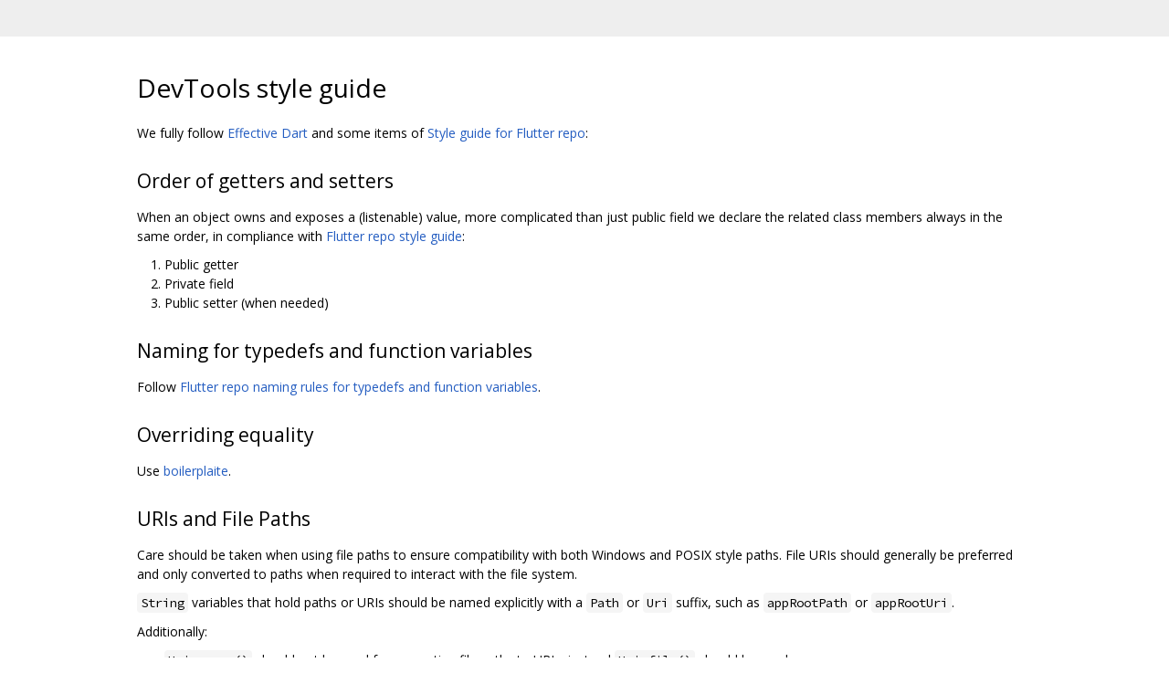

--- FILE ---
content_type: text/html; charset=utf-8
request_url: https://dart.googlesource.com/external/github.com/flutter/devtools/+/34e5a3fb8f28282b332d982427786e4bf4fbb9b7/STYLE.md
body_size: 1439
content:
<!DOCTYPE html><html lang="en"><head><meta charset="utf-8"><meta name="viewport" content="width=device-width, initial-scale=1"><title>DevTools style guide</title><link rel="stylesheet" type="text/css" href="/+static/base.css"/><link rel="stylesheet" type="text/css" href="/+static/doc.css"/><link rel="stylesheet" type="text/css" href="/+static/prettify/prettify.css"/><!-- default customHeadTagPart --></head><body class="Site"><header class="Site-header "><div class="Header"><div class="Header-title"></div></div></header><div class="Site-content Site-Content--markdown"><div class="Container"><div class="doc"><h1><a class="h" name="DevTools-style-guide" href="#DevTools-style-guide"><span></span></a><a class="h" name="devtools-style-guide" href="#devtools-style-guide"><span></span></a>DevTools style guide</h1><p>We fully follow <a href="https://dart.dev/guides/language/effective-dart">Effective Dart</a> and some items of <a href="https://github.com/flutter/flutter/wiki/Style-guide-for-Flutter-repo">Style guide for Flutter repo</a>:</p><h2><a class="h" name="Order-of-getters-and-setters" href="#Order-of-getters-and-setters"><span></span></a><a class="h" name="order-of-getters-and-setters" href="#order-of-getters-and-setters"><span></span></a>Order of getters and setters</h2><p>When an object owns and exposes a (listenable) value, more complicated than just public field we declare the related class members always in the same order, in compliance with <a href="https://github.com/flutter/flutter/wiki/Style-guide-for-Flutter-repo#order-other-class-members-in-a-way-that-makes-sense">Flutter repo style guide</a>:</p><ol><li>Public getter</li><li>Private field</li><li>Public setter (when needed)</li></ol><h2><a class="h" name="Naming-for-typedefs-and-function-variables" href="#Naming-for-typedefs-and-function-variables"><span></span></a><a class="h" name="naming-for-typedefs-and-function-variables" href="#naming-for-typedefs-and-function-variables"><span></span></a>Naming for typedefs and function variables</h2><p>Follow <a href="https://github.com/flutter/flutter/wiki/Style-guide-for-Flutter-repo#naming-rules-for-typedefs-and-function-variables">Flutter repo naming rules for typedefs and function variables</a>.</p><h2><a class="h" name="Overriding-equality" href="#Overriding-equality"><span></span></a><a class="h" name="overriding-equality" href="#overriding-equality"><span></span></a>Overriding equality</h2><p>Use <a href="https://github.com/flutter/flutter/wiki/Style-guide-for-Flutter-repo#common-boilerplates-for-operator--and-hashcode">boilerplaite</a>.</p><h2><a class="h" name="URIs-and-File-Paths" href="#URIs-and-File-Paths"><span></span></a><a class="h" name="uris-and-file-paths" href="#uris-and-file-paths"><span></span></a>URIs and File Paths</h2><p>Care should be taken when using file paths to ensure compatibility with both Windows and POSIX style paths. File URIs should generally be preferred and only converted to paths when required to interact with the file system.</p><p><code class="code">String</code> variables that hold paths or URIs should be named explicitly with a <code class="code">Path</code> or <code class="code">Uri</code> suffix, such as <code class="code">appRootPath</code> or <code class="code">appRootUri</code>.</p><p>Additionally:</p><ul><li><code class="code">Uri.parse()</code> should not be used for converting file paths to URIs, instead <code class="code">Uri.file()</code> should be used</li><li><code class="code">Uri.path</code> should not be used for extracting a file path from a URI, instead <code class="code">uri.toFilePath()</code> should be used</li><li>In code compiled to run in the browser, <code class="code">Uri.file()</code> and <code class="code">uri.toFilePath()</code> will assume POSIX-style paths even on Windows, so care should be taken to handle these correctly (if possible, avoid converting between URIs and file paths in code running in a browser)</li></ul><h2><a class="h" name="Text-styles" href="#Text-styles"><span></span></a><a class="h" name="text-styles" href="#text-styles"><span></span></a>Text styles</h2><p>The default text style for DevTools is <code class="code">Theme.of(context).regularTextStyle</code>. The default value for <code class="code">Theme.of(context).bodyMedium</code> is equivalent to <code class="code">Theme.of(context).regularTextStyle</code>.</p><p>When creating a <code class="code">Text</code> widget, this is the default style that will be applied.</p></div></div></div><!-- default customFooter --><footer class="Site-footer"><div class="Footer"><span class="Footer-poweredBy">Powered by <a href="https://gerrit.googlesource.com/gitiles/">Gitiles</a>| <a href="https://policies.google.com/privacy">Privacy</a>| <a href="https://policies.google.com/terms">Terms</a></span><div class="Footer-links"><a class="Footer-link" href="/external/github.com/flutter/devtools/+show/34e5a3fb8f28282b332d982427786e4bf4fbb9b7/STYLE.md">source</a><a class="Footer-link" href="/external/github.com/flutter/devtools/+log/34e5a3fb8f28282b332d982427786e4bf4fbb9b7/STYLE.md">log</a><a class="Footer-link" href="/external/github.com/flutter/devtools/+blame/34e5a3fb8f28282b332d982427786e4bf4fbb9b7/STYLE.md">blame</a></div></div></footer></body></html>